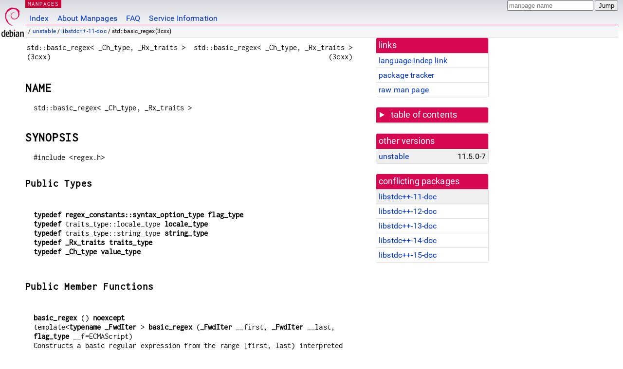

--- FILE ---
content_type: text/html; charset=utf-8
request_url: https://manpages.debian.org/unstable/libstdc++-11-doc/std::basic_regex.3cxx.en.html
body_size: 7838
content:
<!DOCTYPE html>
<html lang="en">
<head>
<meta charset="UTF-8">
<meta name="viewport" content="width=device-width, initial-scale=1.0">
<title>std::basic_regex(3cxx) — libstdc&#43;&#43;-11-doc — Debian unstable — Debian Manpages</title>
<style type="text/css">
@font-face {
  font-family: 'Inconsolata';
  src: local('Inconsolata'), url(/Inconsolata.woff2) format('woff2'), url(/Inconsolata.woff) format('woff');
  font-display: swap;
}

@font-face {
  font-family: 'Roboto';
  font-style: normal;
  font-weight: 400;
  src: local('Roboto'), local('Roboto Regular'), local('Roboto-Regular'), url(/Roboto-Regular.woff2) format('woff2'), url(/Roboto-Regular.woff) format('woff');
  font-display: swap;
}

body {
	color: #000;
	background-color: white;
	background-image: linear-gradient(to bottom, #d7d9e2, #fff 70px);
	background-position: 0 0;
	background-repeat: repeat-x;
	font-family: sans-serif;
	font-size: 100%;
	line-height: 1.2;
	letter-spacing: 0.15px;
	margin: 0;
	padding: 0;
}

body > div#header {
	padding: 0 10px 0 52px;
}

#logo {
	position: absolute;
	top: 0;
	left: 0;
	border-left: 1px solid transparent;
	border-right: 1px solid transparent;
	border-bottom: 1px solid transparent;
	width: 50px;
	height: 5.07em;
	min-height: 65px;
}

#logo a {
	display: block;
	height: 100%;
}

#logo img {
	margin-top: 5px;
	position: absolute;
	bottom: 0.3em;
	overflow: auto;
	border: 0;
}

p.section {
	margin: 0;
	padding: 0 5px 0 5px;
	font-size: 13px;
	line-height: 16px;
	color: white;
	letter-spacing: 0.08em;
	position: absolute;
	top: 0px;
	left: 52px;
	background-color: #c70036;
}

p.section a {
	color: white;
	text-decoration: none;
}

.hidecss {
	display: none;
}

#searchbox {
	text-align:left;
	line-height: 1;
	margin: 0 10px 0 0.5em;
	padding: 1px 0 1px 0;
	position: absolute;
	top: 0;
	right: 0;
	font-size: .75em;
}

#navbar {
	border-bottom: 1px solid #c70036;
}

#navbar ul {
	margin: 0;
	padding: 0;
	overflow: hidden;
}

#navbar li {
	list-style: none;
	float: left;
}

#navbar a {
	display: block;
	padding: 1.75em .5em .25em .5em;
	color: #0035c7;
	text-decoration: none;
	border-left: 1px solid transparent;
	border-right: 1px solid transparent;
}

#navbar a:hover
, #navbar a:visited:hover {
	background-color: #f5f6f7;
	border-left: 1px solid  #d2d3d7;
	border-right: 1px solid #d2d3d7;
	text-decoration: underline;
}

a:link {
	color: #0035c7;
}

a:visited {
	color: #54638c;
}

#breadcrumbs {
	line-height: 2;
	min-height: 20px;
	margin: 0;
	padding: 0;
	font-size: 0.75em;
	background-color: #f5f6f7;
	border-bottom: 1px solid #d2d3d7;
}

#breadcrumbs:before {
	margin-left: 0.5em;
	margin-right: 0.5em;
}

#content {
    margin: 0 10px 0 52px;
    display: flex;
    flex-direction: row;
    word-wrap: break-word;
}

.paneljump {
    background-color: #d70751;
    padding: 0.5em;
    border-radius: 3px;
    margin-right: .5em;
    display: none;
}

.paneljump a,
.paneljump a:visited,
.paneljump a:hover,
.paneljump a:focus {
    color: white;
}

@media all and (max-width: 800px) {
    #content {
	flex-direction: column;
	margin: 0.5em;
    }
    .paneljump {
	display: block;
    }
}

.panels {
    display: block;
    order: 2;
}

.maincontent {
    width: 100%;
    max-width: 80ch;
    order: 1;
}

.mandoc {
    font-family: monospace;
    font-size: 1.04rem;
}

.mandoc pre {
    white-space: pre-wrap;
}

body > div#footer {
	border: 1px solid #dfdfe0;
	border-left: 0;
	border-right: 0;
	background-color: #f5f6f7;
	padding: 1em;
	margin: 1em 10px 0 52px;
	font-size: 0.75em;
	line-height: 1.5em;
}

hr {
	border-top: 1px solid #d2d3d7;
	border-bottom: 1px solid white;
	border-left: 0;
	border-right: 0;
	margin: 1.4375em 0 1.5em 0;
	height: 0;
	background-color: #bbb;
}

#content p {
    padding-left: 1em;
}

 

a, a:hover, a:focus, a:visited {
    color: #0530D7;
    text-decoration: none;
}

 
.panel {
  padding: 15px;
  margin-bottom: 20px;
  background-color: #ffffff;
  border: 1px solid #dddddd;
  border-radius: 4px;
  -webkit-box-shadow: 0 1px 1px rgba(0, 0, 0, 0.05);
          box-shadow: 0 1px 1px rgba(0, 0, 0, 0.05);
}

.panel-heading, .panel details {
  margin: -15px -15px 0px;
  background-color: #d70751;
  border-bottom: 1px solid #dddddd;
  border-top-right-radius: 3px;
  border-top-left-radius: 3px;
}

.panel-heading, .panel summary {
  padding: 5px 5px;
  font-size: 17.5px;
  font-weight: 500;
  color: #ffffff;
  outline-style: none;
}

.panel summary {
    padding-left: 7px;
}

summary, details {
    display: block;
}

.panel details ul {
  margin: 0;
}

.panel-footer {
  padding: 5px 5px;
  margin: 15px -15px -15px;
  background-color: #f5f5f5;
  border-top: 1px solid #dddddd;
  border-bottom-right-radius: 3px;
  border-bottom-left-radius: 3px;
}
.panel-info {
  border-color: #bce8f1;
}

.panel-info .panel-heading {
  color: #3a87ad;
  background-color: #d9edf7;
  border-color: #bce8f1;
}


.list-group {
  padding-left: 0;
  margin-bottom: 20px;
  background-color: #ffffff;
}

.list-group-item {
  position: relative;
  display: block;
  padding: 5px 5px 5px 5px;
  margin-bottom: -1px;
  border: 1px solid #dddddd;
}

.list-group-item > .list-item-key {
  min-width: 27%;
  display: inline-block;
}
.list-group-item > .list-item-key.versions-repository {
  min-width: 40%;
}
.list-group-item > .list-item-key.versioned-links-version {
  min-width: 40%
}


.versioned-links-icon {
  margin-right: 2px;
}
.versioned-links-icon a {
  color: black;
}
.versioned-links-icon a:hover {
  color: blue;
}
.versioned-links-icon-inactive {
  opacity: 0.5;
}

.list-group-item:first-child {
  border-top-right-radius: 4px;
  border-top-left-radius: 4px;
}

.list-group-item:last-child {
  margin-bottom: 0;
  border-bottom-right-radius: 4px;
  border-bottom-left-radius: 4px;
}

.list-group-item-heading {
  margin-top: 0;
  margin-bottom: 5px;
}

.list-group-item-text {
  margin-bottom: 0;
  line-height: 1.3;
}

.list-group-item:hover {
  background-color: #f5f5f5;
}

.list-group-item.active a {
  z-index: 2;
}

.list-group-item.active {
  background-color: #efefef;
}

.list-group-flush {
  margin: 15px -15px -15px;
}
.panel .list-group-flush {
  margin-top: -1px;
}

.list-group-flush .list-group-item {
  border-width: 1px 0;
}

.list-group-flush .list-group-item:first-child {
  border-top-right-radius: 0;
  border-top-left-radius: 0;
}

.list-group-flush .list-group-item:last-child {
  border-bottom: 0;
}

 

.panel {
float: right;
clear: right;
min-width: 200px;
}

.toc {
     
    width: 200px;
}

.toc li {
    font-size: 98%;
    letter-spacing: 0.02em;
    display: flex;
}

.otherversions {
     
    width: 200px;
}

.otherversions li,
.otherlangs li {
    display: flex;
}

.otherversions a,
.otherlangs a {
    flex-shrink: 0;
}

.pkgversion,
.pkgname,
.toc a {
    text-overflow: ellipsis;
    overflow: hidden;
    white-space: nowrap;
}

.pkgversion,
.pkgname {
    margin-left: auto;
    padding-left: 1em;
}

 

.mandoc {
     
    overflow: hidden;
    margin-top: .5em;
    margin-right: 45px;
}
table.head, table.foot {
    width: 100%;
}
.head-vol {
    text-align: center;
}
.head-rtitle {
    text-align: right;
}

 
.spacer, .Pp {
    min-height: 1em;
}

pre {
    margin-left: 2em;
}

.anchor {
    margin-left: .25em;
    visibility: hidden;
}

h1:hover .anchor,
h2:hover .anchor,
h3:hover .anchor,
h4:hover .anchor,
h5:hover .anchor,
h6:hover .anchor {
    visibility: visible;
}

h1, h2, h3, h4, h5, h6 {
    letter-spacing: .07em;
    margin-top: 1.5em;
    margin-bottom: .35em;
}

h1 {
    font-size: 150%;
}

h2 {
    font-size: 125%;
}

@media print {
    #header, #footer, .panel, .anchor, .paneljump {
	display: none;
    }
    #content {
	margin: 0;
    }
    .mandoc {
	margin: 0;
    }
}

 
 

.Bd { }
.Bd-indent {	margin-left: 3.8em; }

.Bl-bullet {	list-style-type: disc;
		padding-left: 1em; }
.Bl-bullet > li { }
.Bl-dash {	list-style-type: none;
		padding-left: 0em; }
.Bl-dash > li:before {
		content: "\2014  "; }
.Bl-item {	list-style-type: none;
		padding-left: 0em; }
.Bl-item > li { }
.Bl-compact > li {
		margin-top: 0em; }

.Bl-enum {	padding-left: 2em; }
.Bl-enum > li { }
.Bl-compact > li {
		margin-top: 0em; }

.Bl-diag { }
.Bl-diag > dt {
		font-style: normal;
		font-weight: bold; }
.Bl-diag > dd {
		margin-left: 0em; }
.Bl-hang { }
.Bl-hang > dt { }
.Bl-hang > dd {
		margin-left: 5.5em; }
.Bl-inset { }
.Bl-inset > dt { }
.Bl-inset > dd {
		margin-left: 0em; }
.Bl-ohang { }
.Bl-ohang > dt { }
.Bl-ohang > dd {
		margin-left: 0em; }
.Bl-tag {	margin-left: 5.5em; }
.Bl-tag > dt {
		float: left;
		margin-top: 0em;
		margin-left: -5.5em;
		padding-right: 1.2em;
		vertical-align: top; }
.Bl-tag > dd {
		clear: both;
		width: 100%;
		margin-top: 0em;
		margin-left: 0em;
		vertical-align: top;
		overflow: auto; }
.Bl-compact > dt {
		margin-top: 0em; }

.Bl-column { }
.Bl-column > tbody > tr { }
.Bl-column > tbody > tr > td {
		margin-top: 1em; }
.Bl-compact > tbody > tr > td {
		margin-top: 0em; }

.Rs {		font-style: normal;
		font-weight: normal; }
.RsA { }
.RsB {		font-style: italic;
		font-weight: normal; }
.RsC { }
.RsD { }
.RsI {		font-style: italic;
		font-weight: normal; }
.RsJ {		font-style: italic;
		font-weight: normal; }
.RsN { }
.RsO { }
.RsP { }
.RsQ { }
.RsR { }
.RsT {		text-decoration: underline; }
.RsU { }
.RsV { }

.eqn { }
.tbl { }

.HP {		margin-left: 3.8em;
		text-indent: -3.8em; }

 

table.Nm { }
code.Nm {	font-style: normal;
		font-weight: bold;
		font-family: inherit; }
.Fl {		font-style: normal;
		font-weight: bold;
		font-family: inherit; }
.Cm {		font-style: normal;
		font-weight: bold;
		font-family: inherit; }
.Ar {		font-style: italic;
		font-weight: normal; }
.Op {		display: inline; }
.Ic {		font-style: normal;
		font-weight: bold;
		font-family: inherit; }
.Ev {		font-style: normal;
		font-weight: normal;
		font-family: monospace; }
.Pa {		font-style: italic;
		font-weight: normal; }

 

.Lb { }
code.In {	font-style: normal;
		font-weight: bold;
		font-family: inherit; }
a.In { }
.Fd {		font-style: normal;
		font-weight: bold;
		font-family: inherit; }
.Ft {		font-style: italic;
		font-weight: normal; }
.Fn {		font-style: normal;
		font-weight: bold;
		font-family: inherit; }
.Fa {		font-style: italic;
		font-weight: normal; }
.Vt {		font-style: italic;
		font-weight: normal; }
.Va {		font-style: italic;
		font-weight: normal; }
.Dv {		font-style: normal;
		font-weight: normal;
		font-family: monospace; }
.Er {		font-style: normal;
		font-weight: normal;
		font-family: monospace; }

 

.An { }
.Lk { }
.Mt { }
.Cd {		font-style: normal;
		font-weight: bold;
		font-family: inherit; }
.Ad {		font-style: italic;
		font-weight: normal; }
.Ms {		font-style: normal;
		font-weight: bold; }
.St { }
.Ux { }

 

.Bf {		display: inline; }
.No {		font-style: normal;
		font-weight: normal; }
.Em {		font-style: italic;
		font-weight: normal; }
.Sy {		font-style: normal;
		font-weight: bold; }
.Li {		font-style: normal;
		font-weight: normal;
		font-family: monospace; }
body {
  font-family: 'Roboto', sans-serif;
}

.mandoc, .mandoc pre, .mandoc code, p.section {
  font-family: 'Inconsolata', monospace;
}

</style>
<link rel="search" title="Debian manpages" type="application/opensearchdescription+xml" href="/opensearch.xml">
</head>
<body>
<div id="header">
   <div id="upperheader">
   <div id="logo">
  <a href="https://www.debian.org/" title="Debian Home"><img src="/openlogo-50.svg" alt="Debian" width="50" height="61"></a>
  </div>
  <p class="section"><a href="/">MANPAGES</a></p>
  <div id="searchbox">
    <form action="https://dyn.manpages.debian.org/jump" method="get">
      <input type="hidden" name="suite" value="unstable">
      <input type="hidden" name="binarypkg" value="libstdc&#43;&#43;-11-doc">
      <input type="hidden" name="section" value="3cxx">
      <input type="hidden" name="language" value="en">
      <input type="text" name="q" placeholder="manpage name" required>
      <input type="submit" value="Jump">
    </form>
  </div>
 </div>
<div id="navbar">
<p class="hidecss"><a href="#content">Skip Quicknav</a></p>
<ul>
   <li><a href="/">Index</a></li>
   <li><a href="/about.html">About Manpages</a></li>
   <li><a href="/faq.html">FAQ</a></li>
   <li><a href="https://wiki.debian.org/manpages.debian.org">Service Information</a></li>
</ul>
</div>
   <p id="breadcrumbs">&nbsp;
     
     &#x2F; <a href="/contents-unstable.html">unstable</a>
     
     
     
     &#x2F; <a href="/unstable/libstdc&#43;&#43;-11-doc/index.html">libstdc&#43;&#43;-11-doc</a>
     
     
     
     &#x2F; std::basic_regex(3cxx)
     
     </p>
</div>
<div id="content">


<div class="panels" id="panels">
<div class="panel" role="complementary">
<div class="panel-heading" role="heading">
links
</div>
<div class="panel-body">
<ul class="list-group list-group-flush">
<li class="list-group-item">
<a href="/unstable/libstdc&#43;&#43;-11-doc/std::basic_regex.3cxx">language-indep link</a>
</li>
<li class="list-group-item">
<a href="https://tracker.debian.org/pkg/libstdc&#43;&#43;-11-doc">package tracker</a>
</li>
<li class="list-group-item">
<a href="/unstable/libstdc&#43;&#43;-11-doc/std::basic_regex.3cxx.en.gz">raw man page</a>
</li>
</ul>
</div>
</div>

<div class="panel toc" role="complementary" style="padding-bottom: 0">
<details>
<summary>
table of contents
</summary>
<div class="panel-body">
<ul class="list-group list-group-flush">

<li class="list-group-item">
  <a class="toclink" href="#NAME" title="NAME">NAME</a>
</li>

<li class="list-group-item">
  <a class="toclink" href="#SYNOPSIS" title="SYNOPSIS">SYNOPSIS</a>
</li>

<li class="list-group-item">
  <a class="toclink" href="#Detailed_Description" title="Detailed Description">Detailed Description</a>
</li>

<li class="list-group-item">
  <a class="toclink" href="#Constructor_&amp;_Destructor_Documentation" title="Constructor &amp; Destructor Documentation">Constructor &amp; Destructor Documentation</a>
</li>

<li class="list-group-item">
  <a class="toclink" href="#Member_Function_Documentation" title="Member Function Documentation">Member Function Documentation</a>
</li>

<li class="list-group-item">
  <a class="toclink" href="#Author" title="Author">Author</a>
</li>

</ul>
</div>
</details>
</div>

<div class="panel otherversions" role="complementary">
<div class="panel-heading" role="heading">
other versions
</div>
<div class="panel-body">
<ul class="list-group list-group-flush">

<li class="list-group-item active">
<a href="/unstable/libstdc&#43;&#43;-11-doc/std::basic_regex.3cxx.en.html">unstable</a> <span class="pkgversion" title="11.5.0-7">11.5.0-7</span>
</li>

</ul>
</div>
</div>






<div class="panel" role="complementary">
<div class="panel-heading" role="heading">
conflicting packages
</div>
<div class="panel-body">
<ul class="list-group list-group-flush">

<li class="list-group-item active">
<a href="/unstable/libstdc&#43;&#43;-11-doc/std::basic_regex.3cxx.en.html">libstdc&#43;&#43;-11-doc</a>
</li>

<li class="list-group-item">
<a href="/unstable/libstdc&#43;&#43;-12-doc/std::basic_regex.3cxx.en.html">libstdc&#43;&#43;-12-doc</a>
</li>

<li class="list-group-item">
<a href="/unstable/libstdc&#43;&#43;-13-doc/std::basic_regex.3cxx.en.html">libstdc&#43;&#43;-13-doc</a>
</li>

<li class="list-group-item">
<a href="/unstable/libstdc&#43;&#43;-14-doc/std::basic_regex.3cxx.en.html">libstdc&#43;&#43;-14-doc</a>
</li>

<li class="list-group-item">
<a href="/unstable/libstdc&#43;&#43;-15-doc/std::basic_regex.3cxx.en.html">libstdc&#43;&#43;-15-doc</a>
</li>

</ul>
</div>
</div>

</div>

<div class="maincontent">
<p class="paneljump"><a href="#panels">Scroll to navigation</a></p>
<div class="mandoc">
<table class="head">
  <tbody><tr>
    <td class="head-ltitle">std::basic_regex&lt; _Ch_type, _Rx_traits
      &gt;(3cxx)</td>
    <td class="head-vol"></td>
    <td class="head-rtitle">std::basic_regex&lt; _Ch_type, _Rx_traits
      &gt;(3cxx)</td>
  </tr>
</tbody></table>
<div class="manual-text">
<section class="Sh">
<h1 class="Sh" id="NAME">NAME<a class="anchor" href="#NAME">¶</a></h1>
<p class="Pp">std::basic_regex&lt; _Ch_type, _Rx_traits &gt;</p>
</section>
<section class="Sh">
<h1 class="Sh" id="SYNOPSIS">SYNOPSIS<a class="anchor" href="#SYNOPSIS">¶</a></h1>
<p class="Pp">#include &lt;regex.h&gt;<b></b></p>
<section class="Ss">
<h2 class="Ss" id="Public_Types">Public Types<a class="anchor" href="#Public_Types">¶</a></h2>
<br/>
<p class="Pp"><b>typedef</b> <b>regex_constants::syntax_option_type</b>
    <b>flag_type</b>
  <br/>
  <b>typedef</b> traits_type::locale_type <b>locale_type</b>
  <br/>
  <b>typedef</b> traits_type::string_type <b>string_type</b>
  <br/>
  <b>typedef</b> <b>_Rx_traits</b> <b>traits_type</b>
  <br/>
  <b>typedef</b> <b>_Ch_type</b> <b>value_type</b>
  <br/>
  <br/>
</p>
</section>
<section class="Ss">
<h2 class="Ss" id="Public_Member_Functions">Public Member Functions<a class="anchor" href="#Public_Member_Functions">¶</a></h2>
<br/>
<p class="Pp"><b>basic_regex</b> () <b>noexcept</b>
  <br/>
  template&lt;<b>typename</b> <b>_FwdIter</b> &gt; <b>basic_regex</b>
    (<b>_FwdIter</b> __first, <b>_FwdIter</b> __last, <b>flag_type</b>
    __f=ECMAScript)
  <br/>
  Constructs a basic regular expression from the range [first, last) interpreted
    according to the flags in f<b>. </b> <b>basic_regex</b> (<b>basic_regex</b>
    &amp;&amp;<b>__rhs</b>) <b>noexcept</b>=<b>default</b>
  <br/>
  Move-constructs a basic regular expression. <b>basic_regex</b> (<b>const</b>
    <b>_Ch_type</b> *__p, <b>flag_type</b> __f=ECMAScript)
  <br/>
  Constructs a basic regular expression from the sequence [__p, __p +
    char_traits&lt;_Ch_type&gt;::length(__p)) interpreted according to the flags
    in __f<b>. </b> <b>basic_regex</b> (<b>const</b> <b>_Ch_type</b> *__p,
    std::size_t <b>__len</b>, <b>flag_type</b> __f=ECMAScript)
  <br/>
  Constructs a basic regular expression from the sequence [p, p + len)
    interpreted according to the flags in f<b>. </b> <b>basic_regex</b>
    (<b>const</b> <b>basic_regex</b> &amp;<b>__rhs</b>)=<b>default</b>
  <br/>
  Copy-constructs a basic regular expression. template&lt;<b>typename</b>
    <b>_Ch_traits</b> , <b>typename</b> <b>_Ch_alloc</b> &gt; <b>basic_regex</b>
    (<b>const</b> <b>std::basic_string</b>&lt; <b>_Ch_type</b>,
    <b>_Ch_traits</b>, <b>_Ch_alloc</b> &gt; &amp;<b>__s</b>, <b>flag_type</b>
    __f=ECMAScript)
  <br/>
  Constructs a basic regular expression from the string s<b> interpreted
    according to the flags in f</b>. <b>basic_regex</b>
    (<b>initializer_list</b>&lt; <b>_Ch_type</b> &gt; <b>__l</b>,
    <b>flag_type</b> __f=ECMAScript)
  <br/>
  Constructs a basic regular expression from an initializer list.
    <b>~basic_regex</b> ()
  <br/>
  Destroys a basic regular expression. template&lt;<b>typename</b>
    <b>_InputIterator</b> &gt; <b>basic_regex</b> &amp; <b>assign</b>
    (<b>_InputIterator</b> __first, <b>_InputIterator</b> __last,
    <b>flag_type</b> __flags=ECMAScript)
  <br/>
  Assigns a new regular expression to a regex object. <b>basic_regex</b> &amp;
    <b>assign</b> (<b>basic_regex</b> &amp;&amp;<b>__rhs</b>) <b>noexcept</b>
  <br/>
  Move-assigns one regular expression to another. <b>basic_regex</b> &amp;
    <b>assign</b> (<b>const</b> <b>_Ch_type</b> *__p, <b>flag_type</b>
    __flags=ECMAScript)
  <br/>
  Assigns a new regular expression to a regex object from a C-style
    null-terminated string containing a regular expression pattern.
    <b>basic_regex</b> &amp; <b>assign</b> (<b>const</b> <b>_Ch_type</b> *__p,
    size_t <b>__len</b>, <b>flag_type</b> __flags=ECMAScript)
  <br/>
  Assigns a new regular expression to a regex object from a C-style string
    containing a regular expression pattern. <b>basic_regex</b> &amp;
    <b>assign</b> (<b>const</b> <b>basic_regex</b> &amp;<b>__rhs</b>)
    <b>noexcept</b>
  <br/>
  Assigns one regular expression to another. template&lt;<b>typename</b>
    <b>_Ch_traits</b> , <b>typename</b> _Alloc &gt; <b>basic_regex</b> &amp;
    <b>assign</b> (<b>const</b> <b>basic_string</b>&lt; <b>_Ch_type</b>,
    <b>_Ch_traits</b>, _Alloc &gt; &amp;<b>__s</b>, <b>flag_type</b>
    __flags=ECMAScript)
  <br/>
  Assigns a new regular expression to a regex object from a string containing a
    regular expression pattern. <b>basic_regex</b> &amp; <b>assign</b>
    (<b>initializer_list</b>&lt; <b>_Ch_type</b> &gt; <b>__l</b>,
    <b>flag_type</b> __flags=ECMAScript)
  <br/>
  Assigns a new regular expression to a regex object. <b>flag_type</b>
    <b>flags</b> () <b>const</b> <b>noexcept</b>
  <br/>
  Gets the flags used to construct the regular expression or in the last call to
    assign(). locale_type <b>getloc</b> () <b>const</b> <b>noexcept</b>
  <br/>
  Gets the locale currently imbued in the regular expression object. locale_type
    <b>imbue</b> (locale_type <b>__loc</b>)
  <br/>
  Imbues the regular expression object with the given locale. unsigned int
    <b>mark_count</b> () <b>const</b> <b>noexcept</b>
  <br/>
  Gets the number of marked subexpressions within the regular expression.
    <b>basic_regex</b> &amp; <b>operator=</b> (<b>basic_regex</b>
    &amp;&amp;)=<b>default</b>
  <br/>
  Move-assigns one regular expression to another. <b>basic_regex</b> &amp;
    <b>operator=</b> (<b>const</b> <b>_Ch_type</b> *__p)
  <br/>
  Replaces a regular expression with a new one constructed from a C-style
    null-terminated string. <b>basic_regex</b> &amp; <b>operator=</b>
    (<b>const</b> <b>basic_regex</b> &amp;)=<b>default</b>
  <br/>
  Assigns one regular expression to another. template&lt;<b>typename</b>
    <b>_Ch_traits</b> , <b>typename</b> _Alloc &gt; <b>basic_regex</b> &amp;
    <b>operator=</b> (<b>const</b> <b>basic_string</b>&lt; <b>_Ch_type</b>,
    <b>_Ch_traits</b>, _Alloc &gt; &amp;<b>__s</b>)
  <br/>
  Replaces a regular expression with a new one constructed from a string.
    <b>basic_regex</b> &amp; <b>operator=</b> (<b>initializer_list</b>&lt;
    <b>_Ch_type</b> &gt; <b>__l</b>)
  <br/>
  Replaces a regular expression with a new one constructed from an initializer
    list. <b>void</b> <b>swap</b> (<b>basic_regex</b> &amp;<b>__rhs</b>)
    <b>noexcept</b>
  <br/>
  Swaps the contents of two regular expression objects.
  <br/>
</p>
</section>
<section class="Ss">
<h2 class="Ss" id="Static_Public_Attributes">Static Public Attributes<a class="anchor" href="#Static_Public_Attributes">¶</a></h2>
<p class="Pp"><b>Constants</b>
  <br/>
  std [28.8.1](1)</p>
<p class="Pp">
  <br/>
  <br/>
  <b>static</b> <b>constexpr</b> <b>flag_type</b> <b>icase</b>
  <br/>
  <b>static</b> <b>constexpr</b> <b>flag_type</b> <b>nosubs</b>
  <br/>
  <b>static</b> <b>constexpr</b> <b>flag_type</b> <b>optimize</b>
  <br/>
  <b>static</b> <b>constexpr</b> <b>flag_type</b> <b>collate</b>
  <br/>
  <b>static</b> <b>constexpr</b> <b>flag_type</b> <b>ECMAScript</b>
  <br/>
  <b>static</b> <b>constexpr</b> <b>flag_type</b> <b>basic</b>
  <br/>
  <b>static</b> <b>constexpr</b> <b>flag_type</b> <b>extended</b>
  <br/>
  <b>static</b> <b>constexpr</b> <b>flag_type</b> <b>awk</b>
  <br/>
  <b>static</b> <b>constexpr</b> <b>flag_type</b> <b>grep</b>
  <br/>
  <b>static</b> <b>constexpr</b> <b>flag_type</b> <b>egrep</b>
  <br/>
  <b>static</b> <b>constexpr</b> <b>flag_type</b> <b>multiline</b>
  <br/>
  <br/>
  <br/>
</p>
</section>
<section class="Ss">
<h2 class="Ss" id="Friends">Friends<a class="anchor" href="#Friends">¶</a></h2>
<br/>
<p class="Pp">template&lt;<b>typename</b> _Bp , <b>typename</b> _Ap ,
    <b>typename</b> <b>_Cp</b> , <b>typename</b> <b>_Rp</b> ,
    __detail::_RegexExecutorPolicy , bool &gt; bool
    <b>__detail::__regex_algo_impl</b> (_Bp, _Bp, <b>match_results</b>&lt; _Bp,
    _Ap &gt; &amp;, <b>const</b> <b>basic_regex</b>&lt; <b>_Cp</b>, <b>_Rp</b>
    &gt; &amp;, <b>regex_constants::match_flag_type</b>)
  <br/>
  template&lt;<b>typename</b> , <b>typename</b> , <b>typename</b> , bool &gt;
    <b>class</b> <b>__detail::_Executor</b>
  <br/>
  <br/>
</p>
</section>
<section class="Ss">
<h2 class="Ss" id="Related_Symbols">Related Symbols<a class="anchor" href="#Related_Symbols">¶</a></h2>
<p class="Pp">(Note that these are not member symbols.)
  <br/>
  template&lt;<b>typename</b> <b>_Ch_type</b> , <b>typename</b>
    <b>_Rx_traits</b> &gt; <b>void</b> <b>swap</b> (<b>basic_regex</b>&lt;
    <b>_Ch_type</b>, <b>_Rx_traits</b> &gt; &amp;<b>__lhs</b>,
    <b>basic_regex</b>&lt; <b>_Ch_type</b>, <b>_Rx_traits</b> &gt;
    &amp;<b>__rhs</b>) <b>noexcept</b>
  <br/>
  Swaps the contents of two regular expression objects.
  <br/>
</p>
</section>
</section>
<section class="Sh">
<h1 class="Sh" id="Detailed_Description">Detailed Description<a class="anchor" href="#Detailed_Description">¶</a></h1>
<section class="Ss">
<h2 class="Ss" id="template&lt;typename__Ch_type,_typename__Rx_traits_=_regex_traits&lt;_Ch_type&gt;&gt;">template&lt;typename _Ch_type, typename _Rx_traits = regex_traits&lt;_Ch_type&gt;&gt;<a class="anchor" href="#template%3Ctypename__Ch_type,_typename__Rx_traits_=_regex_traits%3C_Ch_type%3E%3E">¶</a></h2>
<p class="Pp">class std::basic_regex&lt; _Ch_type, _Rx_traits &gt;&#34;Objects
    of specializations of this class represent regular expressions constructed
    from sequences of character type _Ch_type<b>.</b></p>
<p class="Pp">Storage for the regular expression is allocated and deallocated as
    necessary by the member functions of this class.</p>
</section>
</section>
<section class="Sh">
<h1 class="Sh" id="Constructor_&amp;_Destructor_Documentation">Constructor &amp; Destructor Documentation<a class="anchor" href="#Constructor_&amp;_Destructor_Documentation">¶</a></h1>
<section class="Ss">
<h2 class="Ss" id="template&lt;typename__Ch_type_,_typename__Rx_traits_=_regex_traits&lt;_Ch_type&gt;&gt;_std::basic_regex&lt;__Ch_type,__Rx_traits_&gt;::basic_regex_()_[inline],_[noexcept]">template&lt;typename _Ch_type , typename _Rx_traits = regex_traits&lt;_Ch_type&gt;&gt; std::basic_regex&lt; _Ch_type, _Rx_traits &gt;::basic_regex () [inline], [noexcept]<a class="anchor" href="#template%3Ctypename__Ch_type_,_typename__Rx_traits_=_regex_traits%3C_Ch_type%3E%3E_std::basic_regex%3C__Ch_type,__Rx_traits_%3E::basic_regex_()_%5Binline%5D,_%5Bnoexcept%5D">¶</a></h2>
<p class="Pp">Constructs a basic regular expression that does not match any
    character sequence.</p>
</section>
<section class="Ss">
<h2 class="Ss" id="template&lt;typename__Ch_type_,_typename__Rx_traits_=_regex_traits&lt;_Ch_type&gt;&gt;_std::basic_regex&lt;__Ch_type,__Rx_traits_&gt;::basic_regex_(const__Ch_type_*___p,_flag_type___f_=_ECMAScript)_[inline],_[explicit]">template&lt;typename _Ch_type , typename _Rx_traits = regex_traits&lt;_Ch_type&gt;&gt; std::basic_regex&lt; _Ch_type, _Rx_traits &gt;::basic_regex (const _Ch_type * __p, flag_type __f = ECMAScript) [inline], [explicit]<a class="anchor" href="#template%3Ctypename__Ch_type_,_typename__Rx_traits_=_regex_traits%3C_Ch_type%3E%3E_std::basic_regex%3C__Ch_type,__Rx_traits_%3E::basic_regex_(const__Ch_type_*___p,_flag_type___f_=_ECMAScript)_%5Binline%5D,_%5Bexplicit%5D">¶</a></h2>
<p class="Pp">Constructs a basic regular expression from the sequence [__p, __p
    + char_traits&lt;_Ch_type&gt;::length(__p)) interpreted according to the
    flags in __f<b>.</b></p>
<p class="Pp"><b>Parameters</b></p>
<div class="Bd-indent"><i>__p</i> A pointer to the start of a C-style
  null-terminated string containing a regular expression.
<br/>
<i>__f</i> Flags indicating the syntax rules and options.</div>
<p class="Pp"><b>Exceptions</b></p>
<div class="Bd-indent"><i>regex_error</i> if __p<i> is not a valid regular
  expression.</i></div>
</section>
<section class="Ss">
<h2 class="Ss" id="template&lt;typename__Ch_type_,_typename__Rx_traits_=_regex_traits&lt;_Ch_type&gt;&gt;_std::basic_regex&lt;__Ch_type,__Rx_traits_&gt;::basic_regex_(const__Ch_type_*___p,_std::size_t___len,_flag_type___f_=_ECMAScript)_[inline]">template&lt;typename _Ch_type , typename _Rx_traits = regex_traits&lt;_Ch_type&gt;&gt; std::basic_regex&lt; _Ch_type, _Rx_traits &gt;::basic_regex (const _Ch_type * __p, std::size_t __len, flag_type __f = ECMAScript) [inline]<a class="anchor" href="#template%3Ctypename__Ch_type_,_typename__Rx_traits_=_regex_traits%3C_Ch_type%3E%3E_std::basic_regex%3C__Ch_type,__Rx_traits_%3E::basic_regex_(const__Ch_type_*___p,_std::size_t___len,_flag_type___f_=_ECMAScript)_%5Binline%5D">¶</a></h2>
<p class="Pp">Constructs a basic regular expression from the sequence [p, p +
    len) interpreted according to the flags in f<b>.</b></p>
<p class="Pp"><b>Parameters</b></p>
<div class="Bd-indent"><i>__p</i> A pointer to the start of a string containing
  a regular expression.
<br/>
<i>__len</i> The length of the string containing the regular expression.
<br/>
<i>__f</i> Flags indicating the syntax rules and options.</div>
<p class="Pp"><b>Exceptions</b></p>
<div class="Bd-indent"><i>regex_error</i> if __p<i> is not a valid regular
  expression.</i></div>
</section>
<section class="Ss">
<h2 class="Ss" id="template&lt;typename__Ch_type_,_typename__Rx_traits_=_regex_traits&lt;_Ch_type&gt;&gt;_std::basic_regex&lt;__Ch_type,__Rx_traits_&gt;::basic_regex_(const_basic_regex&lt;__Ch_type,__Rx_traits_&gt;_&amp;___rhs)_[default]">template&lt;typename _Ch_type , typename _Rx_traits = regex_traits&lt;_Ch_type&gt;&gt; std::basic_regex&lt; _Ch_type, _Rx_traits &gt;::basic_regex (const basic_regex&lt; _Ch_type, _Rx_traits &gt; &amp; __rhs) [default]<a class="anchor" href="#template%3Ctypename__Ch_type_,_typename__Rx_traits_=_regex_traits%3C_Ch_type%3E%3E_std::basic_regex%3C__Ch_type,__Rx_traits_%3E::basic_regex_(const_basic_regex%3C__Ch_type,__Rx_traits_%3E_&amp;___rhs)_%5Bdefault%5D">¶</a></h2>
<p class="Pp">Copy-constructs a basic regular expression.</p>
<p class="Pp"><b>Parameters</b></p>
<div class="Bd-indent"><i>__rhs</i> A regex<i> object.</i></div>
</section>
<section class="Ss">
<h2 class="Ss" id="template&lt;typename__Ch_type_,_typename__Rx_traits_=_regex_traits&lt;_Ch_type&gt;&gt;_std::basic_regex&lt;__Ch_type,__Rx_traits_&gt;::basic_regex_(basic_regex&lt;__Ch_type,__Rx_traits_&gt;_&amp;&amp;___rhs)_[default],_[noexcept]">template&lt;typename _Ch_type , typename _Rx_traits = regex_traits&lt;_Ch_type&gt;&gt; std::basic_regex&lt; _Ch_type, _Rx_traits &gt;::basic_regex (basic_regex&lt; _Ch_type, _Rx_traits &gt; &amp;&amp; __rhs) [default], [noexcept]<a class="anchor" href="#template%3Ctypename__Ch_type_,_typename__Rx_traits_=_regex_traits%3C_Ch_type%3E%3E_std::basic_regex%3C__Ch_type,__Rx_traits_%3E::basic_regex_(basic_regex%3C__Ch_type,__Rx_traits_%3E_&amp;&amp;___rhs)_%5Bdefault%5D,_%5Bnoexcept%5D">¶</a></h2>
<p class="Pp">Move-constructs a basic regular expression.</p>
<p class="Pp"><b>Parameters</b></p>
<div class="Bd-indent"><i>__rhs</i> A regex<i> object.</i></div>
</section>
<section class="Ss">
<h2 class="Ss" id="template&lt;typename__Ch_type_,_typename__Rx_traits_=_regex_traits&lt;_Ch_type&gt;&gt;_template&lt;typename__Ch_traits_,_typename__Ch_alloc_&gt;_std::basic_regex&lt;__Ch_type,__Rx_traits_&gt;::basic_regex_(const_std::basic_string&lt;__Ch_type,__Ch_traits,__Ch_alloc_&gt;_&amp;___s,_flag_type___f_=_ECMAScript)_[inline],_[explicit]">template&lt;typename _Ch_type , typename _Rx_traits = regex_traits&lt;_Ch_type&gt;&gt; template&lt;typename _Ch_traits , typename _Ch_alloc &gt; std::basic_regex&lt; _Ch_type, _Rx_traits &gt;::basic_regex (const std::basic_string&lt; _Ch_type, _Ch_traits, _Ch_alloc &gt; &amp; __s, flag_type __f = ECMAScript) [inline], [explicit]<a class="anchor" href="#template%3Ctypename__Ch_type_,_typename__Rx_traits_=_regex_traits%3C_Ch_type%3E%3E_template%3Ctypename__Ch_traits_,_typename__Ch_alloc_%3E_std::basic_regex%3C__Ch_type,__Rx_traits_%3E::basic_regex_(const_std::basic_string%3C__Ch_type,__Ch_traits,__Ch_alloc_%3E_&amp;___s,_flag_type___f_=_ECMAScript)_%5Binline%5D,_%5Bexplicit%5D">¶</a></h2>
<p class="Pp">Constructs a basic regular expression from the string s<b>
    interpreted according to the flags in f</b>.</p>
<p class="Pp"><b>Parameters</b></p>
<div class="Bd-indent"><i>__s</i> A string containing a regular expression.
<br/>
<i>__f</i> Flags indicating the syntax rules and options.</div>
<p class="Pp"><b>Exceptions</b></p>
<div class="Bd-indent"><i>regex_error</i> if __s<i> is not a valid regular
  expression.</i></div>
</section>
<section class="Ss">
<h2 class="Ss" id="template&lt;typename__Ch_type_,_typename__Rx_traits_=_regex_traits&lt;_Ch_type&gt;&gt;_template&lt;typename__FwdIter_&gt;_std::basic_regex&lt;__Ch_type,__Rx_traits_&gt;::basic_regex_(_FwdIter___first,__FwdIter___last,_flag_type___f_=_ECMAScript)_[inline]">template&lt;typename _Ch_type , typename _Rx_traits = regex_traits&lt;_Ch_type&gt;&gt; template&lt;typename _FwdIter &gt; std::basic_regex&lt; _Ch_type, _Rx_traits &gt;::basic_regex (_FwdIter __first, _FwdIter __last, flag_type __f = ECMAScript) [inline]<a class="anchor" href="#template%3Ctypename__Ch_type_,_typename__Rx_traits_=_regex_traits%3C_Ch_type%3E%3E_template%3Ctypename__FwdIter_%3E_std::basic_regex%3C__Ch_type,__Rx_traits_%3E::basic_regex_(_FwdIter___first,__FwdIter___last,_flag_type___f_=_ECMAScript)_%5Binline%5D">¶</a></h2>
<p class="Pp">Constructs a basic regular expression from the range [first, last)
    interpreted according to the flags in f<b>.</b></p>
<p class="Pp"><b>Parameters</b></p>
<div class="Bd-indent"><i>__first</i> The start of a range containing a valid
  regular expression.
<br/>
<i>__last</i> The end of a range containing a valid regular expression.
<br/>
<i>__f</i> The format flags of the regular expression.</div>
<p class="Pp"><b>Exceptions</b></p>
<div class="Bd-indent"><i>regex_error</i> if <i>[__first, __last) is not a valid
  regular expression.</i></div>
<p class="Pp">References <b>std::basic_regex&lt; _Ch_type, _Rx_traits
    &gt;::assign()</b>.</p>
</section>
<section class="Ss">
<h2 class="Ss" id="template&lt;typename__Ch_type_,_typename__Rx_traits_=_regex_traits&lt;_Ch_type&gt;&gt;_std::basic_regex&lt;__Ch_type,__Rx_traits_&gt;::basic_regex_(initializer_list&lt;__Ch_type_&gt;___l,_flag_type___f_=_ECMAScript)_[inline]">template&lt;typename _Ch_type , typename _Rx_traits = regex_traits&lt;_Ch_type&gt;&gt; std::basic_regex&lt; _Ch_type, _Rx_traits &gt;::basic_regex (initializer_list&lt; _Ch_type &gt; __l, flag_type __f = ECMAScript) [inline]<a class="anchor" href="#template%3Ctypename__Ch_type_,_typename__Rx_traits_=_regex_traits%3C_Ch_type%3E%3E_std::basic_regex%3C__Ch_type,__Rx_traits_%3E::basic_regex_(initializer_list%3C__Ch_type_%3E___l,_flag_type___f_=_ECMAScript)_%5Binline%5D">¶</a></h2>
<p class="Pp">Constructs a basic regular expression from an initializer
  list.</p>
<p class="Pp"><b>Parameters</b></p>
<div class="Bd-indent"><i>__l</i> The initializer list.
<br/>
<i>__f</i> The format flags of the regular expression.</div>
<p class="Pp"><b>Exceptions</b></p>
<div class="Bd-indent"><i>regex_error</i> if __l<i> is not a valid regular
  expression.</i></div>
</section>
<section class="Ss">
<h2 class="Ss" id="template&lt;typename__Ch_type_,_typename__Rx_traits_=_regex_traits&lt;_Ch_type&gt;&gt;_std::basic_regex&lt;__Ch_type,__Rx_traits_&gt;::~basic_regex_()_[inline]">template&lt;typename _Ch_type , typename _Rx_traits = regex_traits&lt;_Ch_type&gt;&gt; std::basic_regex&lt; _Ch_type, _Rx_traits &gt;::~basic_regex () [inline]<a class="anchor" href="#template%3Ctypename__Ch_type_,_typename__Rx_traits_=_regex_traits%3C_Ch_type%3E%3E_std::basic_regex%3C__Ch_type,__Rx_traits_%3E::~basic_regex_()_%5Binline%5D">¶</a></h2>
<p class="Pp">Destroys a basic regular expression.</p>
</section>
</section>
<section class="Sh">
<h1 class="Sh" id="Member_Function_Documentation">Member Function Documentation<a class="anchor" href="#Member_Function_Documentation">¶</a></h1>
<section class="Ss">
<h2 class="Ss" id="template&lt;typename__Ch_type_,_typename__Rx_traits_=_regex_traits&lt;_Ch_type&gt;&gt;_template&lt;typename__InputIterator_&gt;_basic_regex_&amp;_std::basic_regex&lt;__Ch_type,__Rx_traits_&gt;::assign_(_InputIterator___first,__InputIterator___last,_flag_type___flags_=_ECMAScript)_[inline]">template&lt;typename _Ch_type , typename _Rx_traits = regex_traits&lt;_Ch_type&gt;&gt; template&lt;typename _InputIterator &gt; basic_regex &amp; std::basic_regex&lt; _Ch_type, _Rx_traits &gt;::assign (_InputIterator __first, _InputIterator __last, flag_type __flags = ECMAScript) [inline]<a class="anchor" href="#template%3Ctypename__Ch_type_,_typename__Rx_traits_=_regex_traits%3C_Ch_type%3E%3E_template%3Ctypename__InputIterator_%3E_basic_regex_&amp;_std::basic_regex%3C__Ch_type,__Rx_traits_%3E::assign_(_InputIterator___first,__InputIterator___last,_flag_type___flags_=_ECMAScript)_%5Binline%5D">¶</a></h2>
<p class="Pp">Assigns a new regular expression to a regex object.</p>
<p class="Pp"><b>Parameters</b></p>
<div class="Bd-indent"><i>__first</i> The start of a range containing a valid
  regular expression.
<br/>
<i>__last</i> The end of a range containing a valid regular expression.
<br/>
<i>__flags</i> Syntax option flags.</div>
<p class="Pp"><b>Exceptions</b></p>
<div class="Bd-indent"><i>regex_error</i> if p does not contain a valid regular
  expression pattern interpreted according to __flags<i>. If regex_error is
  thrown, the object remains unchanged.</i></div>
<p class="Pp">References <b>std::basic_regex&lt; _Ch_type, _Rx_traits
    &gt;::assign()</b>.</p>
</section>
<section class="Ss">
<h2 class="Ss" id="template&lt;typename__Ch_type_,_typename__Rx_traits_=_regex_traits&lt;_Ch_type&gt;&gt;_basic_regex_&amp;_std::basic_regex&lt;__Ch_type,__Rx_traits_&gt;::assign_(basic_regex&lt;__Ch_type,__Rx_traits_&gt;_&amp;&amp;___rhs)_[inline],_[noexcept]">template&lt;typename _Ch_type , typename _Rx_traits = regex_traits&lt;_Ch_type&gt;&gt; basic_regex &amp; std::basic_regex&lt; _Ch_type, _Rx_traits &gt;::assign (basic_regex&lt; _Ch_type, _Rx_traits &gt; &amp;&amp; __rhs) [inline], [noexcept]<a class="anchor" href="#template%3Ctypename__Ch_type_,_typename__Rx_traits_=_regex_traits%3C_Ch_type%3E%3E_basic_regex_&amp;_std::basic_regex%3C__Ch_type,__Rx_traits_%3E::assign_(basic_regex%3C__Ch_type,__Rx_traits_%3E_&amp;&amp;___rhs)_%5Binline%5D,_%5Bnoexcept%5D">¶</a></h2>
<p class="Pp">Move-assigns one regular expression to another.</p>
<p class="Pp"><b>Parameters</b></p>
<div class="Bd-indent"><i>__rhs</i> Another regular expression object.</div>
<p class="Pp">References <b>std::move()</b>.</p>
</section>
<section class="Ss">
<h2 class="Ss" id="template&lt;typename__Ch_type_,_typename__Rx_traits_=_regex_traits&lt;_Ch_type&gt;&gt;_basic_regex_&amp;_std::basic_regex&lt;__Ch_type,__Rx_traits_&gt;::assign_(const__Ch_type_*___p,_flag_type___flags_=_ECMAScript)_[inline]">template&lt;typename _Ch_type , typename _Rx_traits = regex_traits&lt;_Ch_type&gt;&gt; basic_regex &amp; std::basic_regex&lt; _Ch_type, _Rx_traits &gt;::assign (const _Ch_type * __p, flag_type __flags = ECMAScript) [inline]<a class="anchor" href="#template%3Ctypename__Ch_type_,_typename__Rx_traits_=_regex_traits%3C_Ch_type%3E%3E_basic_regex_&amp;_std::basic_regex%3C__Ch_type,__Rx_traits_%3E::assign_(const__Ch_type_*___p,_flag_type___flags_=_ECMAScript)_%5Binline%5D">¶</a></h2>
<p class="Pp">Assigns a new regular expression to a regex object from a C-style
    null-terminated string containing a regular expression pattern.</p>
<p class="Pp"><b>Parameters</b></p>
<div class="Bd-indent"><i>__p</i> A pointer to a C-style null-terminated string
  containing a regular expression pattern.
<br/>
<i>__flags</i> Syntax option flags.</div>
<p class="Pp"><b>Exceptions</b></p>
<div class="Bd-indent"><i>regex_error</i> if __p does not contain a valid
  regular expression pattern interpreted according to __flags<i>. If regex_error
  is thrown, *this remains unchanged.</i></div>
</section>
<section class="Ss">
<h2 class="Ss" id="template&lt;typename__Ch_type_,_typename__Rx_traits_=_regex_traits&lt;_Ch_type&gt;&gt;_basic_regex_&amp;_std::basic_regex&lt;__Ch_type,__Rx_traits_&gt;::assign_(const__Ch_type_*___p,_size_t___len,_flag_type___flags_=_ECMAScript)_[inline]">template&lt;typename _Ch_type , typename _Rx_traits = regex_traits&lt;_Ch_type&gt;&gt; basic_regex &amp; std::basic_regex&lt; _Ch_type, _Rx_traits &gt;::assign (const _Ch_type * __p, size_t __len, flag_type __flags = ECMAScript) [inline]<a class="anchor" href="#template%3Ctypename__Ch_type_,_typename__Rx_traits_=_regex_traits%3C_Ch_type%3E%3E_basic_regex_&amp;_std::basic_regex%3C__Ch_type,__Rx_traits_%3E::assign_(const__Ch_type_*___p,_size_t___len,_flag_type___flags_=_ECMAScript)_%5Binline%5D">¶</a></h2>
<p class="Pp">Assigns a new regular expression to a regex object from a C-style
    string containing a regular expression pattern.</p>
<p class="Pp"><b>Parameters</b></p>
<div class="Bd-indent"><i>__p</i> A pointer to a C-style string containing a
  regular expression pattern.
<br/>
<i>__len</i> The length of the regular expression pattern string.
<br/>
<i>__flags</i> Syntax option flags.</div>
<p class="Pp"><b>Exceptions</b></p>
<div class="Bd-indent"><i>regex_error</i> if p does not contain a valid regular
  expression pattern interpreted according to __flags<i>. If regex_error is
  thrown, *this remains unchanged.</i></div>
</section>
<section class="Ss">
<h2 class="Ss" id="template&lt;typename__Ch_type_,_typename__Rx_traits_=_regex_traits&lt;_Ch_type&gt;&gt;_basic_regex_&amp;_std::basic_regex&lt;__Ch_type,__Rx_traits_&gt;::assign_(const_basic_regex&lt;__Ch_type,__Rx_traits_&gt;_&amp;___rhs)_[inline],_[noexcept]">template&lt;typename _Ch_type , typename _Rx_traits = regex_traits&lt;_Ch_type&gt;&gt; basic_regex &amp; std::basic_regex&lt; _Ch_type, _Rx_traits &gt;::assign (const basic_regex&lt; _Ch_type, _Rx_traits &gt; &amp; __rhs) [inline], [noexcept]<a class="anchor" href="#template%3Ctypename__Ch_type_,_typename__Rx_traits_=_regex_traits%3C_Ch_type%3E%3E_basic_regex_&amp;_std::basic_regex%3C__Ch_type,__Rx_traits_%3E::assign_(const_basic_regex%3C__Ch_type,__Rx_traits_%3E_&amp;___rhs)_%5Binline%5D,_%5Bnoexcept%5D">¶</a></h2>
<p class="Pp">Assigns one regular expression to another.</p>
<p class="Pp"><b>Parameters</b></p>
<div class="Bd-indent"><i>__rhs</i> Another regular expression object.</div>
<p class="Pp">Referenced by <b>std::basic_regex&lt; _Ch_type, _Rx_traits
    &gt;::basic_regex()</b>, <b>std::basic_regex&lt; _Ch_type, _Rx_traits
    &gt;::assign()</b>, <b>std::basic_regex&lt; _Ch_type, _Rx_traits
    &gt;::operator=()</b>, <b>std::basic_regex&lt; _Ch_type, _Rx_traits
    &gt;::operator=()</b>, and <b>std::basic_regex&lt; _Ch_type, _Rx_traits
    &gt;::operator=()</b>.</p>
</section>
<section class="Ss">
<h2 class="Ss" id="template&lt;typename__Ch_type_,_typename__Rx_traits_=_regex_traits&lt;_Ch_type&gt;&gt;_template&lt;typename__Ch_traits_,_typename__Alloc_&gt;_basic_regex_&amp;_std::basic_regex&lt;__Ch_type,__Rx_traits_&gt;::assign_(const_basic_string&lt;__Ch_type,__Ch_traits,__Alloc_&gt;_&amp;___s,_flag_type___flags_=_ECMAScript)_[inline]">template&lt;typename _Ch_type , typename _Rx_traits = regex_traits&lt;_Ch_type&gt;&gt; template&lt;typename _Ch_traits , typename _Alloc &gt; basic_regex &amp; std::basic_regex&lt; _Ch_type, _Rx_traits &gt;::assign (const basic_string&lt; _Ch_type, _Ch_traits, _Alloc &gt; &amp; __s, flag_type __flags = ECMAScript) [inline]<a class="anchor" href="#template%3Ctypename__Ch_type_,_typename__Rx_traits_=_regex_traits%3C_Ch_type%3E%3E_template%3Ctypename__Ch_traits_,_typename__Alloc_%3E_basic_regex_&amp;_std::basic_regex%3C__Ch_type,__Rx_traits_%3E::assign_(const_basic_string%3C__Ch_type,__Ch_traits,__Alloc_%3E_&amp;___s,_flag_type___flags_=_ECMAScript)_%5Binline%5D">¶</a></h2>
<p class="Pp">Assigns a new regular expression to a regex object from a string
    containing a regular expression pattern.</p>
<p class="Pp"><b>Parameters</b></p>
<div class="Bd-indent"><i>__s</i> A string containing a regular expression
  pattern.
<br/>
<i>__flags</i> Syntax option flags.</div>
<p class="Pp"><b>Exceptions</b></p>
<div class="Bd-indent"><i>regex_error</i> if __s does not contain a valid
  regular expression pattern interpreted according to __flags<i>. If regex_error
  is thrown, *this remains unchanged.</i></div>
</section>
<section class="Ss">
<h2 class="Ss" id="template&lt;typename__Ch_type_,_typename__Rx_traits_=_regex_traits&lt;_Ch_type&gt;&gt;_basic_regex_&amp;_std::basic_regex&lt;__Ch_type,__Rx_traits_&gt;::assign_(initializer_list&lt;__Ch_type_&gt;___l,_flag_type___flags_=_ECMAScript)_[inline]">template&lt;typename _Ch_type , typename _Rx_traits = regex_traits&lt;_Ch_type&gt;&gt; basic_regex &amp; std::basic_regex&lt; _Ch_type, _Rx_traits &gt;::assign (initializer_list&lt; _Ch_type &gt; __l, flag_type __flags = ECMAScript) [inline]<a class="anchor" href="#template%3Ctypename__Ch_type_,_typename__Rx_traits_=_regex_traits%3C_Ch_type%3E%3E_basic_regex_&amp;_std::basic_regex%3C__Ch_type,__Rx_traits_%3E::assign_(initializer_list%3C__Ch_type_%3E___l,_flag_type___flags_=_ECMAScript)_%5Binline%5D">¶</a></h2>
<p class="Pp">Assigns a new regular expression to a regex object.</p>
<p class="Pp"><b>Parameters</b></p>
<div class="Bd-indent"><i>__l</i> An initializer list representing a regular
  expression.
<br/>
<i>__flags</i> Syntax option flags.</div>
<p class="Pp"><b>Exceptions</b></p>
<div class="Bd-indent"><i>regex_error</i> if __l<i> does not contain a valid
  regular expression pattern interpreted according to __flags</i>. If
  regex_error is thrown, the object remains unchanged.</div>
</section>
<section class="Ss">
<h2 class="Ss" id="template&lt;typename__Ch_type_,_typename__Rx_traits_=_regex_traits&lt;_Ch_type&gt;&gt;_flag_type_std::basic_regex&lt;__Ch_type,__Rx_traits_&gt;::flags_()_const_[inline],_[noexcept]">template&lt;typename _Ch_type , typename _Rx_traits = regex_traits&lt;_Ch_type&gt;&gt; flag_type std::basic_regex&lt; _Ch_type, _Rx_traits &gt;::flags () const [inline], [noexcept]<a class="anchor" href="#template%3Ctypename__Ch_type_,_typename__Rx_traits_=_regex_traits%3C_Ch_type%3E%3E_flag_type_std::basic_regex%3C__Ch_type,__Rx_traits_%3E::flags_()_const_%5Binline%5D,_%5Bnoexcept%5D">¶</a></h2>
<p class="Pp">Gets the flags used to construct the regular expression or in the
    last call to assign().</p>
</section>
<section class="Ss">
<h2 class="Ss" id="template&lt;typename__Ch_type_,_typename__Rx_traits_=_regex_traits&lt;_Ch_type&gt;&gt;_locale_type_std::basic_regex&lt;__Ch_type,__Rx_traits_&gt;::getloc_()_const_[inline],_[noexcept]">template&lt;typename _Ch_type , typename _Rx_traits = regex_traits&lt;_Ch_type&gt;&gt; locale_type std::basic_regex&lt; _Ch_type, _Rx_traits &gt;::getloc () const [inline], [noexcept]<a class="anchor" href="#template%3Ctypename__Ch_type_,_typename__Rx_traits_=_regex_traits%3C_Ch_type%3E%3E_locale_type_std::basic_regex%3C__Ch_type,__Rx_traits_%3E::getloc_()_const_%5Binline%5D,_%5Bnoexcept%5D">¶</a></h2>
<p class="Pp">Gets the locale currently imbued in the regular expression
  object.</p>
</section>
<section class="Ss">
<h2 class="Ss" id="template&lt;typename__Ch_type_,_typename__Rx_traits_=_regex_traits&lt;_Ch_type&gt;&gt;_locale_type_std::basic_regex&lt;__Ch_type,__Rx_traits_&gt;::imbue_(locale_type___loc)_[inline]">template&lt;typename _Ch_type , typename _Rx_traits = regex_traits&lt;_Ch_type&gt;&gt; locale_type std::basic_regex&lt; _Ch_type, _Rx_traits &gt;::imbue (locale_type __loc) [inline]<a class="anchor" href="#template%3Ctypename__Ch_type_,_typename__Rx_traits_=_regex_traits%3C_Ch_type%3E%3E_locale_type_std::basic_regex%3C__Ch_type,__Rx_traits_%3E::imbue_(locale_type___loc)_%5Binline%5D">¶</a></h2>
<p class="Pp">Imbues the regular expression object with the given locale.</p>
<p class="Pp"><b>Parameters</b></p>
<div class="Bd-indent"><i>__loc</i> A locale.</div>
<p class="Pp">References <b>std::swap()</b>.</p>
</section>
<section class="Ss">
<h2 class="Ss" id="template&lt;typename__Ch_type_,_typename__Rx_traits_=_regex_traits&lt;_Ch_type&gt;&gt;_unsigned_int_std::basic_regex&lt;__Ch_type,__Rx_traits_&gt;::mark_count_()_const_[inline],_[noexcept]">template&lt;typename _Ch_type , typename _Rx_traits = regex_traits&lt;_Ch_type&gt;&gt; unsigned int std::basic_regex&lt; _Ch_type, _Rx_traits &gt;::mark_count () const [inline], [noexcept]<a class="anchor" href="#template%3Ctypename__Ch_type_,_typename__Rx_traits_=_regex_traits%3C_Ch_type%3E%3E_unsigned_int_std::basic_regex%3C__Ch_type,__Rx_traits_%3E::mark_count_()_const_%5Binline%5D,_%5Bnoexcept%5D">¶</a></h2>
<p class="Pp">Gets the number of marked subexpressions within the regular
    expression.</p>
</section>
<section class="Ss">
<h2 class="Ss" id="template&lt;typename__Ch_type_,_typename__Rx_traits_=_regex_traits&lt;_Ch_type&gt;&gt;_basic_regex_&amp;_std::basic_regex&lt;__Ch_type,__Rx_traits_&gt;::operator=_(basic_regex&lt;__Ch_type,__Rx_traits_&gt;_&amp;&amp;)_[default]">template&lt;typename _Ch_type , typename _Rx_traits = regex_traits&lt;_Ch_type&gt;&gt; basic_regex &amp; std::basic_regex&lt; _Ch_type, _Rx_traits &gt;::operator= (basic_regex&lt; _Ch_type, _Rx_traits &gt; &amp;&amp;) [default]<a class="anchor" href="#template%3Ctypename__Ch_type_,_typename__Rx_traits_=_regex_traits%3C_Ch_type%3E%3E_basic_regex_&amp;_std::basic_regex%3C__Ch_type,__Rx_traits_%3E::operator=_(basic_regex%3C__Ch_type,__Rx_traits_%3E_&amp;&amp;)_%5Bdefault%5D">¶</a></h2>
<p class="Pp">Move-assigns one regular expression to another.</p>
</section>
<section class="Ss">
<h2 class="Ss" id="template&lt;typename__Ch_type_,_typename__Rx_traits_=_regex_traits&lt;_Ch_type&gt;&gt;_basic_regex_&amp;_std::basic_regex&lt;__Ch_type,__Rx_traits_&gt;::operator=_(const__Ch_type_*___p)_[inline]">template&lt;typename _Ch_type , typename _Rx_traits = regex_traits&lt;_Ch_type&gt;&gt; basic_regex &amp; std::basic_regex&lt; _Ch_type, _Rx_traits &gt;::operator= (const _Ch_type * __p) [inline]<a class="anchor" href="#template%3Ctypename__Ch_type_,_typename__Rx_traits_=_regex_traits%3C_Ch_type%3E%3E_basic_regex_&amp;_std::basic_regex%3C__Ch_type,__Rx_traits_%3E::operator=_(const__Ch_type_*___p)_%5Binline%5D">¶</a></h2>
<p class="Pp">Replaces a regular expression with a new one constructed from a
    C-style null-terminated string.</p>
<p class="Pp"><b>Parameters</b></p>
<div class="Bd-indent"><i>__p</i> A pointer to the start of a null-terminated
  C-style string containing a regular expression.</div>
<p class="Pp">References <b>std::basic_regex&lt; _Ch_type, _Rx_traits
    &gt;::assign()</b>.</p>
</section>
<section class="Ss">
<h2 class="Ss" id="template&lt;typename__Ch_type_,_typename__Rx_traits_=_regex_traits&lt;_Ch_type&gt;&gt;_basic_regex_&amp;_std::basic_regex&lt;__Ch_type,__Rx_traits_&gt;::operator=_(const_basic_regex&lt;__Ch_type,__Rx_traits_&gt;_&amp;)_[default]">template&lt;typename _Ch_type , typename _Rx_traits = regex_traits&lt;_Ch_type&gt;&gt; basic_regex &amp; std::basic_regex&lt; _Ch_type, _Rx_traits &gt;::operator= (const basic_regex&lt; _Ch_type, _Rx_traits &gt; &amp;) [default]<a class="anchor" href="#template%3Ctypename__Ch_type_,_typename__Rx_traits_=_regex_traits%3C_Ch_type%3E%3E_basic_regex_&amp;_std::basic_regex%3C__Ch_type,__Rx_traits_%3E::operator=_(const_basic_regex%3C__Ch_type,__Rx_traits_%3E_&amp;)_%5Bdefault%5D">¶</a></h2>
<p class="Pp">Assigns one regular expression to another.</p>
</section>
<section class="Ss">
<h2 class="Ss" id="template&lt;typename__Ch_type_,_typename__Rx_traits_=_regex_traits&lt;_Ch_type&gt;&gt;_template&lt;typename__Ch_traits_,_typename__Alloc_&gt;_basic_regex_&amp;_std::basic_regex&lt;__Ch_type,__Rx_traits_&gt;::operator=_(const_basic_string&lt;__Ch_type,__Ch_traits,__Alloc_&gt;_&amp;___s)_[inline]">template&lt;typename _Ch_type , typename _Rx_traits = regex_traits&lt;_Ch_type&gt;&gt; template&lt;typename _Ch_traits , typename _Alloc &gt; basic_regex &amp; std::basic_regex&lt; _Ch_type, _Rx_traits &gt;::operator= (const basic_string&lt; _Ch_type, _Ch_traits, _Alloc &gt; &amp; __s) [inline]<a class="anchor" href="#template%3Ctypename__Ch_type_,_typename__Rx_traits_=_regex_traits%3C_Ch_type%3E%3E_template%3Ctypename__Ch_traits_,_typename__Alloc_%3E_basic_regex_&amp;_std::basic_regex%3C__Ch_type,__Rx_traits_%3E::operator=_(const_basic_string%3C__Ch_type,__Ch_traits,__Alloc_%3E_&amp;___s)_%5Binline%5D">¶</a></h2>
<p class="Pp">Replaces a regular expression with a new one constructed from a
    string.</p>
<p class="Pp"><b>Parameters</b></p>
<div class="Bd-indent"><i>__s</i> A pointer to a string containing a regular
  expression.</div>
<p class="Pp">References <b>std::basic_regex&lt; _Ch_type, _Rx_traits
    &gt;::assign()</b>.</p>
</section>
<section class="Ss">
<h2 class="Ss" id="template&lt;typename__Ch_type_,_typename__Rx_traits_=_regex_traits&lt;_Ch_type&gt;&gt;_basic_regex_&amp;_std::basic_regex&lt;__Ch_type,__Rx_traits_&gt;::operator=_(initializer_list&lt;__Ch_type_&gt;___l)_[inline]">template&lt;typename _Ch_type , typename _Rx_traits = regex_traits&lt;_Ch_type&gt;&gt; basic_regex &amp; std::basic_regex&lt; _Ch_type, _Rx_traits &gt;::operator= (initializer_list&lt; _Ch_type &gt; __l) [inline]<a class="anchor" href="#template%3Ctypename__Ch_type_,_typename__Rx_traits_=_regex_traits%3C_Ch_type%3E%3E_basic_regex_&amp;_std::basic_regex%3C__Ch_type,__Rx_traits_%3E::operator=_(initializer_list%3C__Ch_type_%3E___l)_%5Binline%5D">¶</a></h2>
<p class="Pp">Replaces a regular expression with a new one constructed from an
    initializer list.</p>
<p class="Pp"><b>Parameters</b></p>
<div class="Bd-indent"><i>__l</i> The initializer list.</div>
<p class="Pp"><b>Exceptions</b></p>
<div class="Bd-indent"><i>regex_error</i> if __l<i> is not a valid regular
  expression.</i></div>
<p class="Pp">References <b>std::basic_regex&lt; _Ch_type, _Rx_traits
    &gt;::assign()</b>.</p>
</section>
<section class="Ss">
<h2 class="Ss" id="template&lt;typename__Ch_type_,_typename__Rx_traits_=_regex_traits&lt;_Ch_type&gt;&gt;_void_std::basic_regex&lt;__Ch_type,__Rx_traits_&gt;::swap_(basic_regex&lt;__Ch_type,__Rx_traits_&gt;_&amp;___rhs)_[inline],_[noexcept]">template&lt;typename _Ch_type , typename _Rx_traits = regex_traits&lt;_Ch_type&gt;&gt; void std::basic_regex&lt; _Ch_type, _Rx_traits &gt;::swap (basic_regex&lt; _Ch_type, _Rx_traits &gt; &amp; __rhs) [inline], [noexcept]<a class="anchor" href="#template%3Ctypename__Ch_type_,_typename__Rx_traits_=_regex_traits%3C_Ch_type%3E%3E_void_std::basic_regex%3C__Ch_type,__Rx_traits_%3E::swap_(basic_regex%3C__Ch_type,__Rx_traits_%3E_&amp;___rhs)_%5Binline%5D,_%5Bnoexcept%5D">¶</a></h2>
<p class="Pp">Swaps the contents of two regular expression objects.</p>
<p class="Pp"><b>Parameters</b></p>
<div class="Bd-indent"><i>__rhs</i> Another regular expression object.</div>
<p class="Pp">References <b>std::swap()</b>.</p>
<p class="Pp"></p>
</section>
</section>
<section class="Sh">
<h1 class="Sh" id="Author">Author<a class="anchor" href="#Author">¶</a></h1>
<p class="Pp">Generated automatically by Doxygen for libstdc++ from the source
    code.</p>
</section>
</div>
<table class="foot">
  <tbody><tr>
    <td class="foot-date">libstdc++</td>
    <td class="foot-os"></td>
  </tr>
</tbody></table>
</div>

</div>
</div>
<div id="footer">

<p><table>
<tr>
<td>
Source file:
</td>
<td>
std::basic_regex.3cxx.en.gz (from <a href="http://snapshot.debian.org/package/gcc-11/11.5.0-7/">libstdc&#43;&#43;-11-doc 11.5.0-7</a>)
</td>
</tr>

<tr>
<td>
Source last updated:
</td>
<td>
2025-09-11T08:29:44Z
</td>
</tr>

<tr>
<td>
Converted to HTML:
</td>
<td>
2025-12-30T11:48:11Z
</td>
</tr>
</table></p>

<hr>
<div id="fineprint">
<p>debiman HEAD, see <a
href="https://github.com/Debian/debiman/">github.com/Debian/debiman</a>.
Found a problem? See the <a href="/faq.html">FAQ</a>.</p>
</div>
</div>

<script type="application/ld+json">
"{\"@context\":\"http://schema.org\",\"@type\":\"BreadcrumbList\",\"itemListElement\":[{\"@type\":\"ListItem\",\"position\":1,\"item\":{\"@type\":\"Thing\",\"@id\":\"/contents-unstable.html\",\"name\":\"unstable\"}},{\"@type\":\"ListItem\",\"position\":2,\"item\":{\"@type\":\"Thing\",\"@id\":\"/unstable/libstdc++-11-doc/index.html\",\"name\":\"libstdc++-11-doc\"}},{\"@type\":\"ListItem\",\"position\":3,\"item\":{\"@type\":\"Thing\",\"@id\":\"\",\"name\":\"std::basic_regex(3cxx)\"}}]}"
</script>
